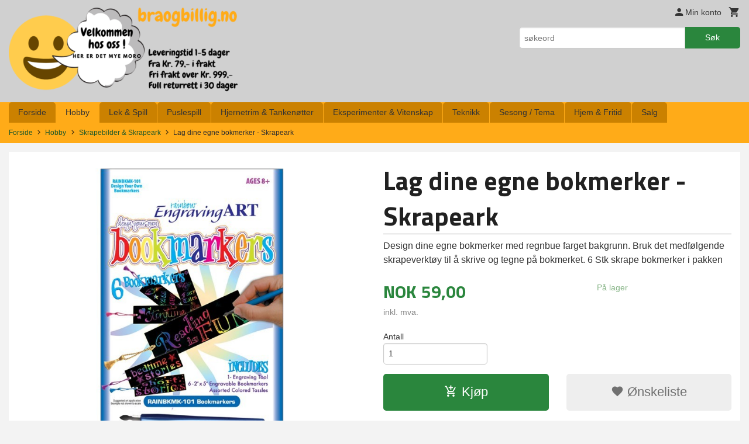

--- FILE ---
content_type: text/html
request_url: https://braogbillig.no/produkt/hobby/skrapebilder-skrapeark/lag-dine-egne-bokmerker-skrapeark
body_size: 21882
content:
<!DOCTYPE html>

<!--[if IE 7]>    <html class="lt-ie10 lt-ie9 lt-ie8 ie7 no-js flyout_menu" lang="no"> <![endif]-->
<!--[if IE 8]>    <html class="lt-ie10 lt-ie9 ie8 no-js flyout_menu" lang="no"> <![endif]-->
<!--[if IE 9]>    <html class="lt-ie10 ie9 no-js flyout_menu" lang="no"> <![endif]-->
<!--[if (gt IE 9)|!(IE)]><!--> <html class="no-js flyout_menu" lang="no"> <!--<![endif]-->

<head prefix="og: http://ogp.me/ns# fb: http://ogp.me/ns/fb# product: http://ogp.me/ns/product#">
    <meta http-equiv="Content-Type" content="text/html; charset=UTF-8">
    <meta http-equiv="X-UA-Compatible" content="IE=edge">
    
                    <title>Lag dine egne bokmerker - Skrapeark | BRAOGBILLIG.NO - Korssting pakker, painting by numbers, diamond painting, tankenøtter og hjernetrim spill</title>
        

    <meta name="description" content="Design dine egne bokmerker med regnbue farget bakgrunn. Bruk det medfølgende skrapeverktøy til å skrive og tegne på bokmerket.  6 Stk skrape bokmerker i pakken">

    <meta name="keywords" content="">

<meta name="csrf-token" content="371FgeIRLOJhN9RKRM3QkOtWCuvKAjhicthWnMT1">    <link rel="shortcut icon" href="/favicon.ico">
    <meta property="og:title" content="Lag dine egne bokmerker - Skrapeark">
<meta property="og:type" content="product">

<meta property="og:image" content="https://braogbillig.no/assets/img/630/630/bilder_nettbutikk/70e371ae1e6318aa184b79df4ba713fb-image.jpeg">

    <meta property="og:image:width" content="600">
    <meta property="og:image:height" content="600">

<meta property="og:description" content="Design dine egne bokmerker med regnbue farget bakgrunn. Bruk det medfølgende skrapeverktøy til å skrive og tegne på bokmerket.  6 Stk skrape bokmerker i pakken">


<meta property="product:price:amount" content="59.00"> 
<meta property="product:price:currency" content="NOK">

    <meta property="product:category" content="Skrapebilder & Skrapeark">
    <meta property="product-category-link" content="https://braogbillig.no/butikk/hobby/skrapebilder-skrapeark">

<meta property="product:availability" content="instock">



<meta property="og:url" content="https://braogbillig.no/produkt/hobby/skrapebilder-skrapeark/lag-dine-egne-bokmerker-skrapeark">
<meta property="og:site_name" content="BRAOGBILLIG.NO - Korssting pakker, painting by numbers, diamond painting, tankenøtter og hjernetrim spill">
<meta property="og:locale" content="nb_NO"><!-- Pioneer scripts & style -->
<meta name="viewport" content="width=device-width, initial-scale=1.0, minimum-scale=1">
<!-- Android Lollipop theme support: http://updates.html5rocks.com/2014/11/Support-for-theme-color-in-Chrome-39-for-Android -->
<meta name="theme-color" content="#2a863d">

<link href="/assets/themes/essence/css/essence.compiled.css?ver=1581254971" rel="preload" as="style">
<link href="/assets/themes/essence/css/essence.compiled.css?ver=1581254971" rel="stylesheet" type="text/css">


<script type="text/javascript" src="/assets/js/modernizr.min-dev.js"></script>
<script>
    window.FEATURES = (function() {
        var list = {"16":1,"24ai":1,"24chat":1,"24nb":1,"api":1,"barcode_order":1,"batch_process":1,"blog":1,"boxpacker":1,"criteo":1,"customer_stock_notification":1,"dhl":1,"discount":1,"discount_marketing_link":1,"dropshipping":1,"facebook_dpa":1,"facebook_product_catalog":1,"fiken":1,"frontendfaq":1,"giftcard":1,"google_analytics_4":1,"google_shopping":1,"klarna_b2b":1,"localization":1,"logistra_return_label":1,"mailmojo":1,"mega_menu":1,"modal_cart":1,"modal_cart_free_shipping_reminder":1,"modal_cart_products":1,"newsletter":1,"om2_multihandling":1,"pickuppoints":1,"pickuppoints_custom":1,"popup_module":1,"printnode":1,"product_bundles":1,"product_image_slider":1,"product_management_2":1,"product_management_2_customize_layout":1,"product_sorting":1,"reseller":1,"slider":1,"snapchat":1,"stock_reminders":1,"text":1,"thumb_attribute_connection":1,"tripletex":1,"two":1,"two_search_api":1,"update_price_on_attribute_change":1,"users":1,"vipps_express":1,"webshop":1};

        return {
            get: function(name) { return name in list; }
        };
    })();

    if (window.FEATURES.get('facebook_dpa')) {
                facebook_dpa_id = "1313978008636574";
            }

</script>

   

<script async src="https://client.24nettbutikk.chat/embed.js" data-chat-id=""></script><script>function chat(){(window.lvchtarr=window.lvchtarr||[]).push(arguments)}</script><script>chat('placement', 'bottom-right');</script><!-- Global site tag (gtag.js) - Google Analytics -->
<script type="text/plain" data-category="analytics" async src="https://www.googletagmanager.com/gtag/js?id=G-82S7M9N0KV"></script>
<script type="text/plain" data-category="analytics">
  window.dataLayer = window.dataLayer || [];
  function gtag(){dataLayer.push(arguments);}
  gtag('js', new Date());

      gtag('config', 'G-DGFE8TGHQ2');
    gtag('config', 'G-82S7M9N0KV', {
      theme: 'essence',
      activeCheckout: 'checkout'
  });
</script>

<script>
    class Item {
        product = {};

        constructor(product) {
            this.product = product;
        }

        #setItemVariant() {
            this.product.item_variant = Array.from(document.querySelectorAll('div.product__attribute'))
                ?.reduce((previousValue, currentValue, currentIndex, array) => {
                    let selectOptions = Array.from(currentValue.children[1].children[0].children);

                    if (!selectOptions.some(option => option.tagName === 'OPTGROUP')) {
                        let attribute = currentValue.children[0].children[0].innerHTML;
                        let value = selectOptions.find(attributeValue => attributeValue.selected).innerHTML;

                        return previousValue += `${attribute}: ${value}${array.length && currentIndex !== array.length - 1 ? ', ' : ''}`;
                    }
                }, '');
        }

        #attachEventListeners() {
            document.querySelectorAll('select.js-attribute').forEach(selector => selector.addEventListener('change', () => this.#setItemVariant()));

            const buyProductButton = document.querySelector('button.js-product__buy-button');

            if (buyProductButton) {
                buyProductButton.addEventListener('click', () => {
                    gtag('event', 'add_to_cart', {
                        currency: 'NOK',
                        value: this.product.value,
                        items: [{ ...this.product, quantity: parseInt(document.getElementById('buy_count').value) }]
                    });
                });
            }

            const buyBundleButton = document.querySelector('button.js-bundle__buy-button');

            if (buyBundleButton) {
                buyBundleButton.addEventListener('click', () => {
                    gtag('event', 'add_to_cart', {
                        currency: 'NOK',
                        value: this.product.value,
                        items: [this.product]
                    });
                });
            }

            const wishListButton = document.querySelector('.product__wishlist-button:not(.disabled)');

            if (wishListButton) {
                wishListButton.addEventListener('click', () => {
                    gtag('event', 'add_to_wishlist', {
                        currency: 'NOK',
                        value: this.product.value,
                        items: [{ ...this.product, quantity: parseInt(document.getElementById('buy_count').value) }],
                    });
                });
            }
        }

        async initialize() {
            await this.#setItemVariant();
            this.#attachEventListeners();

            gtag('event', 'view_item', {
                currency: 'NOK',
                value: this.product.value,
                items: [this.product]
            });
        }
    }
</script>
<!-- Google Analytics -->
<script type="text/plain" data-category="analytics">

    (function (i, s, o, g, r, a, m) {
        i['GoogleAnalyticsObject'] = r;
        i[r] = i[r] || function () {
            (i[r].q = i[r].q || []).push(arguments)
        }, i[r].l = 1 * new Date();
        a = s.createElement(o),
            m = s.getElementsByTagName(o)[0];
        a.async = 1;
        a.src = g;
        m.parentNode.insertBefore(a, m)
    })(window, document, 'script', '//www.google-analytics.com/analytics.js', 'ga');

        ga('create', 'UA-74988698-1', 'auto');
        
    ga('create', 'UA-24343184-8', 'auto', '24nb');

        ga('24nb.send', 'pageview');

    
        ga('send', 'pageview');

    
    
</script>
<div id="sincos-sc"></div>

<script>
    window.SERVER_DATA={"checkoutUrl":"checkout","cartFullHeight":1,"languageId":"1","currency":"NOK","usesFreeShippingReminder":false,"freeShippingCutoff":"900","useProductUpSell":true,"googleAnalytics4Enabled":true};
</script>
<script src="/js/slider-cart.js?v=92f548de5fc28f3f8f7079c8ad30e93f" type="text/javascript"></script>
<script type="text/javascript">
!function(){var a=document.createElement("script");a.type="text/javascript",a.async=!0,a.src="//config1.veinteractive.com/tags/8B931AE0/B419/4423/907E/3FE2DC65F00D/tag.js";var b=document.getElementsByTagName("head")[0];if(b)b.appendChild(a,b);else{var b=document.getElementsByTagName("script")[0];b.parentNode.insertBefore(a,b)}}();
</script>




<meta name="google-site-verification" content="lq5MPTRcNExH110jEgBuoDPcdk9KLvcpVCJv-Yei3C0" />
<!-- Facebook Domain Verification -->
<meta name="facebook-domain-verification" content="gdmzn84n70vrsft2riz0pj41o0yuc5" />
<!-- End of Facebook Domain Verification -->
<link rel="stylesheet" href="/css/cookie_consent.css">
<script defer src="/js/cookie_consent.js"></script>
<script>
    window.dataLayer = window.dataLayer || [];
    function gtag(){dataLayer.push(arguments);}

    // Set default consent to 'denied' as a placeholder
    // Determine actual values based on your own requirements
    gtag('consent', 'default', {
        'ad_storage': 'denied',
        'ad_user_data': 'denied',
        'ad_personalization': 'denied',
        'analytics_storage': 'denied',
        'url_passthrough': 'denied'
    });

</script>

<script>

    window.addEventListener('load', function(){

        CookieConsent.run({
            cookie: {
                name: 'cookie_consent_cookie',
                domain: window.location.hostname,
                path: '/',
                expiresAfterDays: 30,
                sameSite: 'Lax'
            },
            disablePageInteraction: false,
            guiOptions: {
                consentModal: {
                    layout: 'box inline',
                    position: 'bottom right',
                    equalWeightButtons: false,
                }
            },
            categories: {
                necessary: {
                    enabled: true,
                    readonly: true,
                },
                analytics: {},
                targeting: {}
            },
            language: {
                default: 'no',
                translations: {
                    no: {
                        consentModal: {
                            title: 'Vi bruker cookies!',
                            description: '<p>Vi benytter første- og tredjeparts cookies (informasjonskapsler).</p><br><br><p>Cookies bruker til: </p><br><ul style="padding-left:3px;"><li>Nødvendige funksjoner på nettsiden</li><li>Analyse og statistikk</li><li>Markedsføring som kan brukes for personlig tilpasning av annonser</li></ul><br><p>Velg “Godta alle” om du aksepterer vår bruk av cookie. Hvis du ønsker å endre på cookie-innstillingene, velg “La meg velge selv”.</p><br><p>Les mer om vår Cookie policy <a href="/side/cookies">her.</a></p>',
                            acceptAllBtn: 'Godta alle',
                            acceptNecessaryBtn: 'Godta kun nødvendige',
                            showPreferencesBtn: 'La meg velge selv',
                        },
                        preferencesModal: {
                            title: 'Innstillinger',
                            acceptAllBtn: 'Godta alle',
                            acceptNecessaryBtn: 'Godta kun nødvendige',
                            savePreferencesBtn: 'Lagre og godta innstillinger',
                            closeIconLabel: 'Lukk',
                            sections: [
                                {
                                    title: 'Bruk av cookies 📢',
                                    description: 'Vi bruker cookies for å sikre deg en optimal opplevelse i nettbutikken vår. Noen cookies er påkrevd for at nettbutikken skal fungere. Les mer om vår <a href="/side/sikkerhet_og_personvern" class="cc-link">personvernerklæring</a>.'
                                },
                                {
                                    title: 'Helt nødvendige cookies',
                                    description: 'Cookies som er helt nødvendig for at nettbutikken skal fungere. Man får ikke handlet i nettbutikken uten disse.',
                                },
                                {
                                    title: 'Cookies rundt analyse og oppsamling av statistikk',
                                    description: 'Cookie som lagrer anonym statistikk av besøkende i nettbutikken. Disse brukes av nettbutikkeier for å lære seg mer om hvem publikummet sitt er.',
                                    linkedCategory: 'analytics'
                                },
                                {
                                    title: 'Cookies rundt markedsføring og retargeting',
                                    description: 'Cookies som samler informasjon om din bruk av nettsiden slik at markedsføring kan tilpasses deg.',
                                    linkedCategory: 'targeting'
                                },
                                {
                                    title: 'Mer informasjon',
                                    description: 'Ved spørsmål om vår policy rundt cookies og dine valg, ta gjerne kontakt med oss på <a href="mailto:kundeservice@braogbillig.no">kundeservice@braogbillig.no</a>.'
                                }
                            ]
                        }
                    }
                }
            }
        });
    });
</script>

<script type="text/plain" data-category="targeting">
    window.dataLayer = window.dataLayer || [];
    function gtag(){ dataLayer.push(arguments); }
    gtag('consent', 'update', {
        'ad_storage': 'granted',
        'ad_user_data': 'granted',
        'ad_personalization': 'granted'
    });
</script>

<script type="text/plain" data-category="analytics">
    window.dataLayer = window.dataLayer || [];
    function gtag(){ dataLayer.push(arguments); }
    gtag('consent', 'update', {
        'analytics_storage': 'granted',
        'url_passthrough': 'granted'
    });
</script>

            <meta name="google-site-verification" content="phwCLJmQQ4dlWXSdV_vP_0cFkNcGT7W6bm_5qEjuOZU" /></head>

<body class="">

    <a href="#main-content" class="sr-only">Gå til innholdet</a>

<div id="outer-wrap">
    <div id="inner-wrap" class="content-wrapper">

                                        <header id="top" role="banner" class="header-row">
    <div id="logo-row" class="header-bg">
    <div class="row">
        <div class="small-5 medium-4 columns">
            <div id="logo" class="logo-wrapper">
    <a href="https://braogbillig.no/" class="neutral-link">

        
            <span class="vertical-pos-helper"></span><img src="/bilder_diverse/13c010603ecf5ce006f13ec6196792cc13c010603ecf5ce006f13ec6196792cc-image.png" alt="Hos braogbillig.no finner du et stort utvalg av korssting, puslespill, tankenøtter, paint by numbers, diamond painting og byggesett. Norsk nettbutikk" class="logo-img">

        
    </a>
</div>
        </div>
        <div class="small-7 medium-8 columns hide-for-print utilities">
            <div class="row">
                <div class="columns">
                    <ul class="nav--horizontal--right utils-nav" id="tools-nav">
                                                <li class="utils-nav__item">
                            <a href="/konto" class="neutral-link setting__button">
                                <i class="icon icon-person icon-large"></i><span>Min konto</span>
                            </a>
                        </li>
                        <li class="utils-nav__item">
                            <div class="cart-and-checkout right ">
    <a href="https://braogbillig.no/kasse" class="neutral-link cart-button cart-button--empty">
        <i class="icon-shopping-cart cart-button__icon icon-large"></i><span class="cart-button__text">Handlevogn</span>
        <span class="cart-button__quantity">0</span>
        <span class="cart-button__sum">0,00</span>
        <span class="cart-button__currency">NOK</span>
    </a>

    <a href="https://braogbillig.no/kasse" class="button show-for-medium-up checkout-button call-to-action-color-bg">Kasse <i class="icon-chevron-right cart-icon icon-large"></i></a>
</div>                        </li>
                    </ul>
                </div>
            </div>
            <div class="row show-for-large-up">
                <div class="columns">
                    <div class="header__search__wrapper">
                        <form action="https://braogbillig.no/search" accept-charset="UTF-8" method="get" class="js-product-search-form" autocomplete="off">    <div class="row collapse postfix-radius">
        <div class="small-9 columns product-search">
            
<input type="text" name="q" value="" id="search-box__input" tabindex="0" maxlength="80" class="inputfelt_sokproduktmarg" placeholder="søkeord"  />
    <input type="submit" class="search-box__submit button small primary-color-bg hidden"  value="Søk"/>


    <div class="js-product-search-results product-search-results is-hidden">
        <p class="js-product-search__no-hits product-search__no-hits is-hidden">Ingen treff</p>
        <div class="js-product-search__container product-search__container is-hidden"></div>
        <p class="js-product-search__extra-hits product-search__extra-hits is-hidden">
            <a href="#" class="themed-nav">&hellip;vis flere treff (<span class="js-product-search__num-extra-hits"></span>)</a>
        </p>
    </div>
        </div>
        <div class="small-3 columns">
            <button type="submit" tabindex="0" class="button postfix js-product-search-submit primary-color-bg">Søk</button>
        </div>
    </div>
</form>                    </div>
                </div>
            </div>
        </div>
    </div>
</div></header>

<nav id="nav-compact" class="navigation-bg main-nav nav-compact hide-for-large-up hide-for-print">
    <div class="row">
        <div class="columns">
            <ul class="main-nav__top-level">
                <li class="left main-nav__item level-0">
                    <a id="nav-open-btn" href="#nav"><i class="icon-menu icon-large"></i> Meny</a>
                </li>
                <li class="right main-nav__item level-0">
                        <form action="https://braogbillig.no/search" accept-charset="UTF-8" method="get" class="search-box__container" autocomplete="off">        
<input type="text" name="q" value="" id="search-box__input--small" tabindex="0" maxlength="80" class="inputfelt_sokproduktmarg search-box__input" placeholder="søkeord"  />
    <input type="submit" class="search-box__submit button small primary-color-bg hidden"  value="Søk"/>

    <label for="search-box__input--small" class="search-box__label"><span class="icon-search icon-large"></span></label>
        <input type="submit" id="search-submit">
    </form>                </li>
            </ul>
        </div>
    </div>
</nav><nav id="nav" class="navigation-bg main-nav nav-offcanvas js-arrow-key-nav hide-for-print" role="navigation">
    <div class="block row">
        <div class="columns"> 
            <h2 class="block-title nav-offcanvas__title">Produkter</h2>
                        <ul id="main-menu" class="sm main-nav__list level-0" data-mer="Mer">
<li class="main-nav__item level-0"><a class="main-nav__frontpage-link" href="https://braogbillig.no">Forside</a></li><li class="main-nav__item selected parent level-0"><a href="/butikk/hobby" >Hobby</a><ul class="main-nav__submenu active level-1" data-mer="Mer">
<li class="main-nav__item selected_sibl parent level-1"><a href="/butikk/hobby/korssting-broderi" >Korssting & Broderi</a><ul class="main-nav__submenu level-2" data-mer="Mer">
<li class="main-nav__item level-2"><a href="/butikk/hobby/korssting-broderi/blomster-natur" >Blomster & Natur</a></li><li class="main-nav__item level-2"><a href="/butikk/hobby/korssting-broderi/dyr" >Dyr</a></li><li class="main-nav__item level-2"><a href="/butikk/hobby/korssting-broderi/baby-barn" >Baby & Barn</a></li><li class="main-nav__item level-2"><a href="/butikk/hobby/korssting-broderi/mennesker" >Mennesker</a></li><li class="main-nav__item level-2"><a href="/butikk/hobby/korssting-broderi/abstrakte-motiver" >Abstrakte motiver</a></li><li class="main-nav__item level-2"><a href="/butikk/hobby/korssting-broderi/jul-1" >Jul</a></li><li class="main-nav__item level-2"><a href="/butikk/hobby/korssting-broderi/for-barn" >For barn</a></li><li class="main-nav__item level-2"><a href="/butikk/hobby/korssting-broderi/pategnede-korssting" >Påtegnede korssting</a></li><li class="main-nav__item level-2"><a href="/butikk/hobby/korssting-broderi/ovrige-1" >Øvrige</a></li><li class="main-nav__item level-2"><a href="/butikk/hobby/korssting-broderi/mini-korssting" >Mini korssting</a></li><li class="main-nav__item level-2"><a href="/butikk/hobby/korssting-broderi/korssting-puter" >Korssting puter</a></li><li class="main-nav__item level-2"><a href="/butikk/hobby/korssting-broderi/langsting" >Langsting</a></li><li class="main-nav__item level-2"><a href="/butikk/hobby/korssting-broderi/tilbehor" >Tilbehør</a></li></ul>
</li><li class="main-nav__item selected_sibl parent level-1"><a href="/butikk/hobby/mal-etter-nummer" >Mal etter nummer / Paint by numbers</a><ul class="main-nav__submenu level-2" data-mer="Mer">
<li class="main-nav__item level-2"><a href="/butikk/hobby/mal-etter-nummer/30x30-cm" >30x30 cm</a></li><li class="main-nav__item level-2"><a href="/butikk/hobby/mal-etter-nummer/dyr-2" >Dyr</a></li><li class="main-nav__item level-2"><a href="/butikk/hobby/mal-etter-nummer/mennesker-1" >Mennesker</a></li><li class="main-nav__item level-2"><a href="/butikk/hobby/mal-etter-nummer/blomster-natur-1" >Blomster, Natur & Hage</a></li><li class="main-nav__item level-2"><a href="/butikk/hobby/mal-etter-nummer/bater-vann" >Båter & Vann</a></li><li class="main-nav__item level-2"><a href="/butikk/hobby/mal-etter-nummer/abstrakte-motiver-1" >Abstrakte motiver</a></li><li class="main-nav__item level-2"><a href="/butikk/hobby/mal-etter-nummer/byer-landemerker" >Byer & Landemerker</a></li><li class="main-nav__item level-2"><a href="/butikk/hobby/mal-etter-nummer/diverse-1" >Diverse</a></li><li class="main-nav__item level-2"><a href="/butikk/hobby/mal-etter-nummer/jul-3" >Jul</a></li><li class="main-nav__item level-2"><a href="/butikk/hobby/mal-etter-nummer/billigkroken-1" >Billigkroken</a></li></ul>
</li><li class="main-nav__item selected_sibl parent level-1"><a href="/butikk/hobby/diamond-painting" >Diamond Painting</a><ul class="main-nav__submenu level-2" data-mer="Mer">
<li class="main-nav__item level-2"><a href="/butikk/hobby/diamond-painting/dyr-3" >Dyr</a></li><li class="main-nav__item level-2"><a href="/butikk/hobby/diamond-painting/mennesker-2" >Mennesker</a></li><li class="main-nav__item level-2"><a href="/butikk/hobby/diamond-painting/blomster-natur-hage" >Blomster, Natur & Hage</a></li><li class="main-nav__item level-2"><a href="/butikk/hobby/diamond-painting/street-art" >Street art</a></li><li class="main-nav__item level-2"><a href="/butikk/hobby/diamond-painting/diverse-2" >Diverse</a></li><li class="main-nav__item level-2"><a href="/butikk/hobby/diamond-painting/jul-4" >Jul</a></li><li class="main-nav__item level-2"><a href="/butikk/hobby/diamond-painting/glass-og-bordbrikker" >Glass og bordbrikker</a></li><li class="main-nav__item level-2"><a href="/butikk/hobby/diamond-painting/ab-diamond-painting" >AB diamond painting</a></li><li class="main-nav__item level-2"><a href="/butikk/hobby/diamond-painting/billigkroken" >Billigkroken</a></li><li class="main-nav__item level-2"><a href="/butikk/hobby/diamond-painting/50x50cm" >50x50cm</a></li><li class="main-nav__item level-2"><a href="/butikk/hobby/diamond-painting/40x50cm" >40x50cm</a></li><li class="main-nav__item level-2"><a href="/butikk/hobby/diamond-painting/40x40cm" >40x40cm</a></li><li class="main-nav__item level-2"><a href="/butikk/hobby/diamond-painting/30x40cm" >30x40cm</a></li><li class="main-nav__item level-2"><a href="/butikk/hobby/diamond-painting/30x30cm" >30x30cm</a></li><li class="main-nav__item level-2"><a href="/butikk/hobby/diamond-painting/20x30cm" >20x30cm</a></li><li class="main-nav__item level-2"><a href="/butikk/hobby/diamond-painting/andre-storrelser" >Andre størrelser</a></li><li class="main-nav__item level-2"><a href="/butikk/hobby/diamond-painting/special-stein" >Spesial stein</a></li><li class="main-nav__item level-2"><a href="/butikk/hobby/diamond-painting/tilbehor-1" >Tilbehør</a></li></ul>
</li><li class="main-nav__item selected_sibl level-1"><a href="/butikk/hobby/nalefilting" >Nålefilting og Punch needle sett</a></li><li class="main-nav__item current selected_sibl parent level-1"><a href="/butikk/hobby/skrapebilder-skrapeark" >Skrapebilder & Skrapeark</a><ul class="main-nav__submenu active level-2" data-mer="Mer">
<li class="main-nav__item selected_child level-2"><a href="/butikk/hobby/skrapebilder-skrapeark/skrapebilder-solvfolie" >Skrapebilder - Sølvfolie</a></li><li class="main-nav__item selected_child level-2"><a href="/butikk/hobby/skrapebilder-skrapeark/skrapebilder-gullfolie" >Skrapebilder - Gullfolie</a></li><li class="main-nav__item selected_child level-2"><a href="/butikk/hobby/skrapebilder-skrapeark/skrapebilder-regnbuefolie" >Skrapebilder - Regnbuefolie</a></li><li class="main-nav__item selected_child level-2"><a href="/butikk/hobby/skrapebilder-skrapeark/skrapebilder-kobberfolie" >Skrapebilder - Kobberfolie</a></li><li class="main-nav__item selected_child level-2"><a href="/butikk/hobby/skrapebilder-skrapeark/skrapebilder-holografisk" >Skrapebilder - Holografisk</a></li><li class="main-nav__item selected_child level-2"><a href="/butikk/hobby/skrapebilder-skrapeark/skrapebilder-selvlysende" >Skrapebilder - Selvlysende</a></li><li class="main-nav__item selected_child level-2"><a href="/butikk/hobby/skrapebilder-skrapeark/skrapebilder-okonomi-pakker" >Skrapebilder - Økonomi pakker</a></li><li class="main-nav__item selected_child level-2"><a href="/butikk/hobby/skrapebilder-skrapeark/skrapebilder-sma-prosjekter" >Skrapebilder - Små prosjekter</a></li><li class="main-nav__item selected_child level-2"><a href="/butikk/hobby/skrapebilder-skrapeark/skrapebilder-annet" >Skrapebilder - Annet</a></li></ul>
</li><li class="main-nav__item selected_sibl parent level-1"><a href="/butikk/hobby/scrapbooking-kort" >Scrapbooking & Kort</a><ul class="main-nav__submenu level-2" data-mer="Mer">
<li class="main-nav__item level-2"><a href="/butikk/hobby/scrapbooking-kort/klippeark-monsterpapir" >Klippeark & Mønsterpapir</a></li><li class="main-nav__item level-2"><a href="/butikk/hobby/scrapbooking-kort/papirblokker-papirpakker" >Papirblokker & Papirpakker</a></li><li class="main-nav__item level-2"><a href="/butikk/hobby/scrapbooking-kort/klistremerker-tape" >Klistremerker & Tape</a></li><li class="main-nav__item level-2"><a href="/butikk/hobby/scrapbooking-kort/stempler-tilbehor" >Stempler & Tilbehør</a></li><li class="main-nav__item level-2"><a href="/butikk/hobby/scrapbooking-kort/glansbilder-dekor" >Glansbilder & Dekor</a></li><li class="main-nav__item level-2"><a href="/butikk/hobby/scrapbooking-kort/gaveesker" >Gaveesker</a></li></ul>
</li><li class="main-nav__item selected_sibl level-1"><a href="/butikk/hobby/ryeputer-matter" >Ryeputer & Matter</a></li><li class="main-nav__item selected_sibl level-1"><a href="/butikk/hobby/fargelegging-mandala" >Fargelegging & Mandala</a></li><li class="main-nav__item selected_sibl level-1"><a href="/butikk/hobby/sy-strikke" >Sy, Hekle og Strikke</a></li><li class="main-nav__item selected_sibl level-1"><a href="/butikk/hobby/mal-tegn" >Tegn & Mal</a></li><li class="main-nav__item selected_sibl level-1"><a href="/butikk/hobby/ovrige" >Hobbypakker & Øvrige produkter</a></li></ul>
</li><li class="main-nav__item parent level-0"><a href="/butikk/lek-spill" >Lek & Spill</a><ul class="main-nav__submenu level-1" data-mer="Mer">
<li class="main-nav__item level-1"><a href="/butikk/lek-spill/lek" >Lek</a></li><li class="main-nav__item parent level-1"><a href="/butikk/lek-spill/spill" >Spill</a><ul class="main-nav__submenu level-2" data-mer="Mer">
<li class="main-nav__item level-2"><a href="/butikk/lek-spill/spill/brettspill-bordspill" >Brettspill & Bordspill</a></li><li class="main-nav__item level-2"><a href="/butikk/lek-spill/spill/elektroniske-spill" >Elektroniske spill</a></li><li class="main-nav__item level-2"><a href="/butikk/lek-spill/spill/kortspill" >Kortspill</a></li></ul>
</li><li class="main-nav__item level-1"><a href="/butikk/lek-spill/byggeklosser" >Byggeklosser</a></li><li class="main-nav__item level-1"><a href="/butikk/lek-spill/aktivitetsboker" >Aktivitetsbøker</a></li></ul>
</li><li class="main-nav__item parent level-0"><a href="/butikk/puslespill" >Puslespill</a><ul class="main-nav__submenu level-1" data-mer="Mer">
<li class="main-nav__item parent level-1"><a href="/butikk/puslespill/puslespill-til-voksne" >Puslespill til voksne</a><ul class="main-nav__submenu level-2" data-mer="Mer">
<li class="main-nav__item level-2"><a href="/butikk/puslespill/puslespill-til-voksne/puslespill-500-biter" >Puslespill -  500 biter</a></li><li class="main-nav__item level-2"><a href="/butikk/puslespill/puslespill-til-voksne/puslespill-3x500-biter" >Puslespill - 3x500 biter</a></li><li class="main-nav__item level-2"><a href="/butikk/puslespill/puslespill-til-voksne/puslespill-1000-biter" >Puslespill - 1000 biter</a></li><li class="main-nav__item level-2"><a href="/butikk/puslespill/puslespill-til-voksne/puslespill-1500-biter" >Puslespill - 1500 biter</a></li><li class="main-nav__item level-2"><a href="/butikk/puslespill/puslespill-til-voksne/puslespill-2000-biter" >Puslespill - 2000 biter</a></li><li class="main-nav__item level-2"><a href="/butikk/puslespill/puslespill-til-voksne/puslespill-3000-biter" >Puslespill - 3000 biter</a></li><li class="main-nav__item level-2"><a href="/butikk/puslespill/puslespill-til-voksne/puslespill-5000-biter" >Puslespill - 5000 + biter</a></li><li class="main-nav__item level-2"><a href="/butikk/puslespill/puslespill-til-voksne/puslespill-escape-room" >Puslespill - Escape room</a></li><li class="main-nav__item level-2"><a href="/butikk/puslespill/puslespill-til-voksne/puslespill-verdens-minste" >Puslespill - Verdens minste</a></li></ul>
</li><li class="main-nav__item level-1"><a href="/butikk/puslespill/figur-puslespill" >Figur puslespill</a></li><li class="main-nav__item level-1"><a href="/butikk/puslespill/puslespill-til-barn" >Puslespill til barn</a></li><li class="main-nav__item level-1"><a href="/butikk/puslespill/3d-puslespill" >3D puslespill</a></li><li class="main-nav__item level-1"><a href="/butikk/puslespill/3d-metall-puslespill" >3D metall puslespill</a></li><li class="main-nav__item level-1"><a href="/butikk/puslespill/puslespill-tilbehor" >Puslespill tilbehør</a></li></ul>
</li><li class="main-nav__item parent level-0"><a href="/butikk/hjernetrim-tankenotter" >Hjernetrim & Tankenøtter</a><ul class="main-nav__submenu level-1" data-mer="Mer">
<li class="main-nav__item level-1"><a href="/butikk/hjernetrim-tankenotter/tankenotter-i-metall" >Tankenøtter i metall</a></li><li class="main-nav__item level-1"><a href="/butikk/hjernetrim-tankenotter/tankenotter-i-tre" >Tankenøtter i tre</a></li><li class="main-nav__item level-1"><a href="/butikk/hjernetrim-tankenotter/tanknotter-m-snor" >Tankenøtter m/ snor</a></li><li class="main-nav__item level-1"><a href="/butikk/hjernetrim-tankenotter/logikk-ferdighetsspill" >Logikk & Ferdighetsspill</a></li><li class="main-nav__item level-1"><a href="/butikk/hjernetrim-tankenotter/kuber" >IQ kuber</a></li><li class="main-nav__item level-1"><a href="/butikk/hjernetrim-tankenotter/iq-flasker" >IQ flasker</a></li><li class="main-nav__item level-1"><a href="/butikk/hjernetrim-tankenotter/pakker-med-flere-tankenotter" >Pakker med flere tankenøtter</a></li></ul>
</li><li class="main-nav__item parent level-0"><a href="/butikk/eksperimenter-vitenskap" >Eksperimenter & Vitenskap</a><ul class="main-nav__submenu level-1" data-mer="Mer">
<li class="main-nav__item level-1"><a href="/butikk/eksperimenter-vitenskap/bygg-konstruksjonssett" >Bygg & Konstruksjonssett</a></li><li class="main-nav__item level-1"><a href="/butikk/eksperimenter-vitenskap/eksperimenter" >Vitenskapelige eksperimenter</a></li></ul>
</li><li class="main-nav__item level-0"><a href="/butikk/teknikk" >Teknikk</a></li><li class="main-nav__item parent level-0"><a href="/butikk/sesong" >Sesong / Tema</a><ul class="main-nav__submenu level-1" data-mer="Mer">
<li class="main-nav__item parent level-1"><a href="/butikk/sesong/jul" >Jul</a><ul class="main-nav__submenu level-2" data-mer="Mer">
<li class="main-nav__item level-2"><a href="/butikk/sesong/jul/bake" >Bake</a></li><li class="main-nav__item level-2"><a href="/butikk/sesong/jul/hjem" >Hjem</a></li><li class="main-nav__item level-2"><a href="/butikk/sesong/jul/hobby-spill" >Hobby & Puslespill</a></li></ul>
</li><li class="main-nav__item level-1"><a href="/butikk/sesong/paske" >Påske</a></li><li class="main-nav__item level-1"><a href="/butikk/sesong/halloween" >Halloween</a></li><li class="main-nav__item level-1"><a href="/butikk/sesong/merkedager" >Merkedager</a></li></ul>
</li><li class="main-nav__item parent level-0"><a href="/butikk/hjem-fritid" >Hjem & Fritid</a><ul class="main-nav__submenu level-1" data-mer="Mer">
<li class="main-nav__item parent level-1"><a href="/butikk/hjem-fritid/kake-bake" >Kake & Bake</a><ul class="main-nav__submenu level-2" data-mer="Mer">
<li class="main-nav__item level-2"><a href="/butikk/hjem-fritid/kake-bake/utstikkere-plungere" >Utstikkere</a></li><li class="main-nav__item level-2"><a href="/butikk/hjem-fritid/kake-bake/kakeformer" >Kakeformer & Silikonformer</a></li><li class="main-nav__item level-2"><a href="/butikk/hjem-fritid/kake-bake/monstermatter-pregere" >Mønstermatter & Pregere</a></li><li class="main-nav__item level-2"><a href="/butikk/hjem-fritid/kake-bake/sjokoladeformer" >Sjokoladeformer</a></li><li class="main-nav__item level-2"><a href="/butikk/hjem-fritid/kake-bake/isbiter" >Isbiter</a></li><li class="main-nav__item level-2"><a href="/butikk/hjem-fritid/kake-bake/verktoy" >Verktøy & Tilbehør</a></li></ul>
</li><li class="main-nav__item level-1"><a href="/butikk/hjem-fritid/lamper-lys" >Lamper & Lys</a></li><li class="main-nav__item level-1"><a href="/butikk/hjem-fritid/nyttige-artige-gaver" >Nyttige & Artige Gaver</a></li><li class="main-nav__item level-1"><a href="/butikk/hjem-fritid/pa-kjokkenet" >På kjøkkenet</a></li><li class="main-nav__item level-1"><a href="/butikk/hjem-fritid/bil-bat-camping" >Bil, båt & camping</a></li><li class="main-nav__item level-1"><a href="/butikk/hjem-fritid/sport-fritid" >Sport & Fritid</a></li><li class="main-nav__item level-1"><a href="/butikk/hjem-fritid/verktoy-tilbehor" >Verktøy & Tilbehør</a></li></ul>
</li><li class="main-nav__item level-0"><a href="/butikk/salg" >Salg</a></li></ul>
        </div>
    </div>

            <a class="main-nav__close-btn exit-off-canvas" id="nav-close-btn" href="#top">Lukk <i class="icon-chevron-right icon-large"></i></a>
    </nav>
    <div class="breadcrumbs-bg">
        <div class="row">
            <div class="columns">
                <ul class="breadcrumbs" itemscope itemtype="http://schema.org/BreadcrumbList"><li class="breadcrumbs__item breadcrumbs__home"><a href="https://braogbillig.no/">Forside</a></li><li class="breadcrumbs__item" itemprop="itemListElement" itemscope itemtype="http://schema.org/ListItem"><a itemtype="http://schema.org/Thing" itemprop="item" href="https://braogbillig.no/butikk/hobby"><span itemprop="name">Hobby</span></a> <meta itemprop="position" content="1" /></li><li class="breadcrumbs__item" itemprop="itemListElement" itemscope itemtype="http://schema.org/ListItem"><a itemtype="http://schema.org/Thing" itemprop="item" href="https://braogbillig.no/butikk/hobby/skrapebilder-skrapeark"><span itemprop="name">Skrapebilder & Skrapeark</span></a> <meta itemprop="position" content="2" /></li><li class="breadcrumbs__item current" itemprop="itemListElement" itemscope itemtype="http://schema.org/ListItem"><span><span itemprop="name">Lag dine egne bokmerker - Skrapeark</span></span><meta itemtype="http://schema.org/Thing" content="https://braogbillig.no/produkt/hobby/skrapebilder-skrapeark/lag-dine-egne-bokmerker-skrapeark" itemprop="item"><meta itemprop="position" content="3" /></li><meta itemprop="numberOfItems" content="3"><meta itemprop="itemListOrder" content="Ascending"></ul>
            </div>
        </div>
    </div>
                <div id="main" class="main-content">
    <div class="row">
        <div class="columns">
            <div id="main-content" itemscope itemtype="http://schema.org/Product" class="body-bg" tabindex="-1">
                    <article class="content-bg product">

    <div class="row">

        <form action="https://braogbillig.no/handlevogn/leggtil" method="post" accept-charset="utf-8" class="product__form"><input type="hidden" name="_token" value="371FgeIRLOJhN9RKRM3QkOtWCuvKAjhicthWnMT1">        
<input type="hidden" name="id" value="1549" />
        
<input type="hidden" name="path" value="produkt/hobby/skrapebilder-skrapeark/lag-dine-egne-bokmerker-skrapeark" />

            <div class="product__images  small-12 medium-6 large-6 small-centered medium-uncentered columns">
                <div class="product__main-images">
    <ul class="js-fancybox-gallery ">
                    <li>
                <a class="fancybox product__main-images__link readon-icon__wrapper bx-slide"
                data-fancybox-group="prod_gallery"
                href="/assets/img/1024/1024/bilder_nettbutikk/70e371ae1e6318aa184b79df4ba713fb-image.jpeg"
                target="_blank"
                title="Skrapebilde bokmerker"
                tabindex="0">
                    <img src="/assets/img/640/640/bilder_nettbutikk/70e371ae1e6318aa184b79df4ba713fb-image.jpeg" alt="Skrapebilde bokmerker" title="Skrapebilde bokmerker">
                    <div class="readon-icon__container">
                        <span class="vertical-pos-helper"></span><i class="icon-search readon-icon"></i>
                    </div>
                </a>
            </li>
            </ul>
</div>

            </div>

            <div class="product__info small-12 medium-6 large-6 small-centered medium-uncentered columns">

                <h1 itemprop="name" class="product__title">Lag dine egne bokmerker - Skrapeark</h1>

                                
                <p class="product__ingress" itemprop="description">Design dine egne bokmerker med regnbue farget bakgrunn. Bruk det medfølgende skrapeverktøy til å skrive og tegne på bokmerket.  6 Stk skrape bokmerker i pakken</p>

                <meta itemprop="brand" content="Royal & Langnickel">
                                    <meta itemprop="image" content="https://braogbillig.no/assets/img/630/630/bilder_nettbutikk/70e371ae1e6318aa184b79df4ba713fb-image.jpeg">
                                <meta itemprop="sku" content="RAINBKMK-101">
                <meta itemprop="gtin14" content="">
                
                <div class="row">
                                            <div class="small-12 large-7 columns">
                            <div class="offers" itemprop="offers" itemscope itemtype="http://schema.org/Offer">

    
        <span class="price "><span class="currency">NOK</span><span class="price__display">59,00</span></span>

        
        
        
        <span class="vat-info">inkl. mva.</span>

        <meta itemprop="price" content="59">
<meta itemprop="priceCurrency" content="NOK">
    
<span itemprop="priceSpecification" itemscope itemtype="http://www.schema.org/PriceSpecification">
    <meta itemprop="price" content="59">
    <meta itemprop="priceCurrency" content="NOK">
    <meta itemprop="valueAddedTaxIncluded" content="true">
</span>

<!--<meta itemprop="priceValidUntil" content="">-->
<meta itemprop="url" content="https://braogbillig.no/produkt/hobby/skrapebilder-skrapeark/lag-dine-egne-bokmerker-skrapeark">
            <link itemprop="availability" href="http://schema.org/InStock">

<meta id="stock-status-1549" data-stock="4" data-session-stock="4" content="4">
    
</div>                        </div>
                                        <div class="small-12 large-5 columns">
                        <div class="product__stockstatus">
            <span class="product__stockstatus__number">
            På lager        </span><br>
    
    </div>                    </div>
                </div>
                
                
                <div class="product__attributes">
                        
<input type="hidden" name="attributt[][0]" value="" />
                        <div class="product__quantity">
        <label for="buy_count" class="product__quantity__label">Antall</label>
        <input type="number" pattern="[0-9]*" inputmode="numeric" min="1" class="product__quantity__input" data-product-id="1549" name="antall" value="1" id="buy_count" placeholder="1">
    </div>
                </div>

                    <input name="ekstra_velg" type="hidden" value='0'>
    <input name="ekstra_tekst" type="hidden" value=''>

                
                <div class="row">
                    <div class="columns small-6">
	        <button type="submit" name="button" class="button large expand product__buy-button js-product__buy-button" data-product-id="1549">
            <i class="icon-add-shopping-cart"></i>Kjøp        </button>
	</div>

                                            <div class="columns small-6 left hide-for-print">
    <a href="#" class="button large expand secondary product__wishlist-button disabled" data-success="Produktet ble lagt i ønskelisten" data-disabled-msg="Du må registrere deg eller logge inn for å bruke ønskelisten">
        <i class="icon-favorite"></i> Ønskeliste    </a>
</div>                                    </div>
                                    <script>
    function vipps_express(element) {
        let form = element.parentNode.closest('form');
        let input = document.createElement("input");
        input.type = 'hidden';
        input.name = 'vipps_express';
        input.value = '1';
        form.appendChild(input);
        form.submit();
    }
</script>

<button aria-disabled="false" onclick="vipps_express(this); return false;" style="background: #ff5b24; border-color: #ff5b24; width: 100%;">
    <span aria-hidden="false" class="">
        <span style="vertical-align: -webkit-baseline-middle;">
            <!-- @todo: look into replacing this with a localizable text variant -->
            <svg style="margin-bottom:-3px;" version="1.1" xmlns="http://www.w3.org/2000/svg" xmlns:xlink="http://www.w3.org/1999/xlink" width="12rem" role="img" aria-labelledby="vipps-checkout-title vipps-checkout-desc" viewBox="46 17.04 160.39 16.53"><title id="vipps-checkout-title">Vipps hurtigkasse</title><desc id="vipps-checkout-desc">Kjøp nå med Vipps hurtigkasse</desc><g stroke="none" stroke-width="1" fill="none" fill-rule="evenodd"><g><g transform="translate(46.000000, 20.000000)" fill="#FFFFFF" fill-rule="nonzero"><g><path d="M7.01992007,0.246081462 L4.81405976,6.63104193 L2.59059712,0.246259266 L0,0.246259266 L3.84431465,9.71701726 L5.76620254,9.71701726 L9.61051719,0.246081462 L7.01992007,0.246081462 Z M18.3692968,2.95457778 C18.3692968,3.70953579 17.7675842,4.23477036 17.0654665,4.23477036 C16.3635283,4.23477036 15.7619954,3.70953579 15.7619954,2.95457778 C15.7619954,2.19944197 16.3635283,1.67438521 17.0654665,1.67438521 C17.7675842,1.67438521 18.3694764,2.19944197 18.3694764,2.95457778 L18.3692968,2.95457778 Z M15.3603747,8.19056542 C16.9817656,8.19056542 17.9010387,7.41907159 18.7703786,6.30317039 C19.2380979,5.69596794 19.8565147,5.5805728 20.2744804,5.90915557 C20.725675,6.25391854 20.7423793,6.87765681 20.2744804,7.48485926 C19.0211221,9.12635063 17.4164355,10.1110321 15.3603747,10.1110321 C13.1207466,10.1110321 11.1986791,8.89662718 9.81150715,6.81204694 C9.42730918,6.27027655 9.52735512,5.64653828 9.94514122,5.35102716 C10.3965155,5.03915803 11.0149323,5.17037777 11.4161937,5.76140001 C12.4189881,7.20570616 13.7062938,8.19056542 15.3605543,8.19056542 L15.3603747,8.19056542 Z M24.5374792,4.95701234 C24.5374792,6.89401483 25.6740873,7.91176792 26.9445091,7.91176792 C28.1477546,7.91176792 29.3847679,6.9596247 29.3847679,4.95701234 C29.3847679,2.98711601 28.1477546,2.03532839 26.9610338,2.03532839 C25.6740873,2.03532839 24.5374792,2.93804196 24.5374792,4.95701234 Z M24.5374792,0.262439478 L24.5374792,1.55952348 C25.1894842,0.672990125 26.2088032,0.000177804525 27.6963804,0.000177804525 C29.5685148,0.000177804525 31.75803,1.54280986 31.75803,4.84232842 C31.75803,8.28924693 29.6522157,9.96363214 27.4957497,9.96363214 C26.3426169,9.96363214 25.3231183,9.52018765 24.5374792,8.46954072 L24.5374792,13 L22.1809214,13 L22.1809214,0.262439478 L24.5374792,0.262439478 Z M35.853627,4.95701234 C35.853627,6.89401483 36.9900555,7.91176792 38.2604773,7.91176792 C39.4637228,7.91176792 40.7005565,6.9596247 40.7005565,4.95701234 C40.7005565,2.98711601 39.4637228,2.03532839 38.2770019,2.03532839 C36.9900555,2.03532839 35.8534474,2.93804196 35.8534474,4.95701234 L35.853627,4.95701234 Z M35.853627,0.262439478 L35.853627,1.55952348 C36.5054524,0.672990125 37.5247714,0.000177804525 39.0123486,0.000177804525 C40.8844829,0.000177804525 43.0739982,1.54280986 43.0739982,4.84232842 C43.0739982,8.28924693 40.9680042,9.96363214 38.8117179,9.96363214 C37.6585851,9.96363214 36.6390864,9.52018765 35.8534474,8.46954072 L35.8534474,13 L33.4968895,13 L33.4968895,0.262439478 L35.8534474,0.262439478 L35.853627,0.262439478 Z M48.0551006,0 C49.9942316,0 51.4148121,0.88617775 52,3.11869136 L49.8771221,3.44691851 C49.8437136,2.31430369 49.1250712,1.96989633 48.105393,1.96989633 C47.3030497,1.96989633 46.718221,2.31430369 46.718221,2.85607408 C46.718221,3.28280493 47.0188976,3.72607161 47.9216461,3.89018519 L49.5426777,4.1853407 C51.1304804,4.48120743 51.9831161,5.49860492 51.9831161,6.89401483 C51.9831161,8.94570123 50.0944571,9.96363214 48.3225483,9.96363214 C46.4505936,9.96363214 44.3781877,9.0113111 44.0441026,6.69700741 L46.1666212,6.36860246 C46.2837306,7.56700495 47.0359611,7.99373581 48.2392067,7.99373581 C49.1584798,7.99373581 49.7768966,7.66550866 49.7768966,7.09102224 C49.7768966,6.58214569 49.4927446,6.20448888 48.4897705,6.02401729 L47.0188976,5.76157781 C45.4646831,5.48242471 44.5121811,4.39888393 44.5121811,3.02018765 C44.5121811,0.88617775 46.4840021,0 48.0551006,0 Z" id="Shape"></path></g></g><path d="M108.090047,18.244 L110.186047,18.244 L110.186047,23.236 L116.154047,23.236 L116.154047,18.244 L118.250047,18.244 L118.250047,30.244 L116.154047,30.244 L116.154047,25.108 L110.186047,25.108 L110.186047,30.244 L108.090047,30.244 L108.090047,18.244 Z M128.854047,30.244 L126.854047,30.244 L126.854047,28.692 C126.134047,29.956 124.854047,30.484 123.702047,30.484 C122.166047,30.484 120.630047,29.588 120.630047,27.46 L120.630047,21.028 L122.630047,21.028 L122.630047,26.708 C122.630047,28.132 123.238047,28.676 124.470047,28.676 C125.814047,28.676 126.854047,27.956 126.854047,26.388 L126.854047,21.028 L128.854047,21.028 L128.854047,30.244 Z M135.538047,22.932 C134.242047,22.932 133.122047,23.652 133.122047,26.212 L133.122047,30.244 L131.122047,30.244 L131.122047,21.028 L133.122047,21.028 L133.122047,23.236 C133.874047,21.3 135.314047,20.772 136.226047,20.772 C136.466047,20.772 136.738047,20.804 136.930047,20.9 L136.738047,23.14 C136.386047,22.996 136.034047,22.932 135.538047,22.932 Z M138.878047,18.804 L140.878047,18.484 L140.878047,21.028 L143.182047,21.028 L143.182047,22.644 L140.878047,22.644 L140.878047,27.556 C140.878047,28.276 141.166047,28.644 141.982047,28.644 C142.350047,28.644 142.574047,28.596 142.942047,28.5 L143.262047,30.116 C142.782047,30.26 142.126047,30.404 141.566047,30.404 C139.726047,30.404 138.878047,29.348 138.878047,27.652 L138.878047,22.644 L137.166047,22.644 L137.166047,21.028 L138.878047,21.028 L138.878047,18.804 Z M144.890047,21.028 L146.890047,21.028 L146.890047,30.244 L144.890047,30.244 L144.890047,21.028 Z M145.882047,17.044 C146.554047,17.044 147.082047,17.588 147.082047,18.244 C147.082047,18.9 146.554047,19.444 145.882047,19.444 C145.210047,19.444 144.682047,18.9 144.682047,18.244 C144.682047,17.588 145.210047,17.044 145.882047,17.044 Z M152.582047,29.716 C150.694047,29.716 148.694047,28.244 148.694047,25.108 C148.694047,22.18 150.662047,20.772 152.742047,20.772 C153.958047,20.772 154.838047,21.38 155.542047,22.804 L155.542047,21.012 L157.542047,21.012 L157.542047,28.948 C157.542047,32.036 155.814047,33.572 152.870047,33.572 C151.206047,33.572 149.110047,32.788 148.646047,30.452 L150.582047,30.132 C150.758047,31.46 151.830047,31.78 152.950047,31.78 C154.726047,31.78 155.542047,30.98 155.542047,29.028 L155.542047,27.652 C155.046047,28.66 154.198047,29.716 152.582047,29.716 Z M153.094047,22.5 C151.846047,22.5 150.710047,23.412 150.710047,25.22 C150.710047,27.092 151.798047,27.972 153.094047,27.972 C154.438047,27.972 155.542047,27.092 155.542047,25.236 C155.542047,23.476 154.438047,22.5 153.094047,22.5 Z M159.842047,30.244 L159.842047,17.844 L161.842047,17.844 L161.842047,25.796 L165.890047,21.028 L168.066047,21.028 L164.674047,24.836 L168.370047,30.244 L166.290047,30.244 L163.538047,26.132 L161.842047,28.036 L161.842047,30.244 L159.842047,30.244 Z M172.926047,30.484 C171.022047,30.484 168.878047,28.916 168.878047,25.54 C168.878047,22.324 171.006047,20.772 172.942047,20.772 C174.382047,20.772 175.390047,21.38 176.046047,22.836 L176.046047,21.028 L178.046047,21.028 L178.046047,30.244 L176.046047,30.244 L176.046047,28.34 C175.582047,29.476 174.574047,30.484 172.926047,30.484 Z M173.486047,22.5 C172.222047,22.5 170.894047,23.476 170.894047,25.652 C170.894047,27.796 172.206047,28.74 173.470047,28.74 C174.830047,28.74 176.046047,27.844 176.046047,25.652 C176.046047,23.524 174.830047,22.5 173.486047,22.5 Z M180.154047,23.62 C180.154047,21.604 182.042047,20.772 183.546047,20.772 C185.402047,20.772 186.794047,21.588 187.322047,23.652 L185.546047,23.972 C185.482047,22.772 184.666047,22.372 183.562047,22.372 C182.650047,22.372 182.010047,22.788 182.010047,23.46 C182.010047,23.94 182.330047,24.388 183.258047,24.596 L185.082047,24.996 C186.714047,25.348 187.466047,26.212 187.466047,27.492 C187.466047,29.492 185.578047,30.484 183.802047,30.484 C182.010047,30.484 180.010047,29.604 179.706047,27.46 L181.482047,27.14 C181.610047,28.276 182.458047,28.884 183.754047,28.884 C184.858047,28.884 185.610047,28.452 185.610047,27.684 C185.610047,27.14 185.290047,26.804 184.138047,26.548 L182.458047,26.18 C180.890047,25.844 180.154047,24.9 180.154047,23.62 Z M188.966047,23.62 C188.966047,21.604 190.854047,20.772 192.358047,20.772 C194.214047,20.772 195.606047,21.588 196.134047,23.652 L194.358047,23.972 C194.294047,22.772 193.478047,22.372 192.374047,22.372 C191.462047,22.372 190.822047,22.788 190.822047,23.46 C190.822047,23.94 191.142047,24.388 192.070047,24.596 L193.894047,24.996 C195.526047,25.348 196.278047,26.212 196.278047,27.492 C196.278047,29.492 194.390047,30.484 192.614047,30.484 C190.822047,30.484 188.822047,29.604 188.518047,27.46 L190.294047,27.14 C190.422047,28.276 191.270047,28.884 192.566047,28.884 C193.670047,28.884 194.422047,28.452 194.422047,27.684 C194.422047,27.14 194.102047,26.804 192.950047,26.548 L191.270047,26.18 C189.702047,25.844 188.966047,24.9 188.966047,23.62 Z M202.018047,22.5 C200.690047,22.5 199.762047,23.22 199.490047,24.644 L204.498047,24.644 C204.338047,23.108 203.314047,22.5 202.018047,22.5 Z M206.386047,26.068 L199.426047,26.068 C199.570047,27.684 200.482047,28.756 202.146047,28.756 C203.650047,28.756 204.258047,28.116 204.466047,27.06 L206.322047,27.38 C205.970047,29.508 203.922047,30.484 202.226047,30.484 C199.506047,30.484 197.394047,28.644 197.394047,25.604 C197.394047,22.644 199.426047,20.772 202.098047,20.772 C204.594047,20.772 206.386047,22.692 206.386047,25.412 L206.386047,26.068 Z" id="Text" fill="#FFFFFF"></path></g></g></svg>
        </span>
    </span>
</button>                
                
                </form>                                                    
    <div class="social-buttons__headline-wrapper block__box__headline-wrapper">
        <h3 class="social-buttons__headline block__box__headline">Del dette</h3>
    </div>

    <ul class="social-buttons-list social-buttons-list--product">

                    <li class="social-button social-button--twitter">
                    <a href="https://twitter.com/intent/tweet?url=https%3A%2F%2Fbraogbillig.no%2Fprodukt%2Fhobby%2Fskrapebilder-skrapeark%2Flag-dine-egne-bokmerker-skrapeark&amp;text=Lag+dine+egne+bokmerker+-+Skrapeark+%7C+BRAOGBILLIG.NO+-+Korssting+pakker%2C+painting+by+numbers%2C+diamond+painting%2C+tanken%C3%B8tter+og+hjernetrim+spill" title="Del på Twitter" class="social-button__link" target="_blank">
                        <i class="icon-twitter"></i>
                    </a>
                </li>        
                    <li class="social-button social-button--facebook">
                    <a href="https://www.facebook.com/sharer/sharer.php?u=https%3A%2F%2Fbraogbillig.no%2Fprodukt%2Fhobby%2Fskrapebilder-skrapeark%2Flag-dine-egne-bokmerker-skrapeark" title="Del på Facebook" class="social-button__link" target="_blank">
                        <i class="icon-facebook"></i>
                    </a>
                </li>        
        
        
                    <li class="social-button social-button--mail">
                    <a href="mailto:?subject=Lag dine egne bokmerker - Skrapeark&amp;body=Lag dine egne bokmerker - Skrapeark%0A%0ADesign dine egne bokmerker med regnbue farget bakgrunn. Bruk det medf&oslash;lgende skrapeverkt&oslash;y til &aring; skrive og tegne p&aring; bokmerket.  6 Stk skrape bokmerker i pakken%0A%0ALes mer: https://braogbillig.no/produkt/hobby/skrapebilder-skrapeark/lag-dine-egne-bokmerker-skrapeark" title="Del på E-post" class="social-button__link" >
                        <i class="icon-mail"></i>
                    </a>
                </li>        
    </ul>
            </div>


        <div class="product__about small-12 large-6 small-centered medium-uncentered columns">
            <div id="product-tabs" class="js-tabs">
    
            <ul class="resp-tabs-list">
                            <li tabindex="0">Produktinfo</li>
                            <li tabindex="0">Produktanmeldelser (0)</li>
                    </ul> 

        <div class="resp-tabs-container">
                            <div>
                    <p>Nå kan du designe dine egne bokmerker i regnbuefarget folie. Tegn eller skriv det du måtte ønske med verktøyet som du finner i pakken.</p>
<p>Artig å lage og nyttig i bruk.</p>                                    </div>
                            <div>
                                        
<div class="comments-form js-arrow-key-nav">

        <div class="comments-form-wrapper">
            <form action="https://braogbillig.no/produkt/hobby/skrapebilder-skrapeark/lag-dine-egne-bokmerker-skrapeark#produkt_anmeldelser_form" method="post" name="produkt_anmeldelser" id="produkt_anmeldelser_form" class="js-review-form">

                <p>Skriv en produktanmeldelse og del dine erfaringer med dette produktet med andre kunder.</p>
                
                
<input type="hidden" name="pid" value="1549" />
                <input type='hidden' name='anonymous' value='1'>
                
<input type="hidden" name="egetnavn" value="0" />
                <label style="display: none">Email
                    <input type="text" name="email" value="">
                </label>

                <div class="row">
                    <div class="small-12 medium-8 large-12 columns">
                        <label for="nick" >Navn                            <input type="hidden" name="_token" value="371FgeIRLOJhN9RKRM3QkOtWCuvKAjhicthWnMT1">
                            <input type="text" value="" name="nick" id="nick" placeholder="" required>
                            <small class="error comments-form-error"></small>
                        </label>
                    </div>
                </div>

                <div class="row">
                    <div class="small-12 columns">
                        <label>Din vurdering?</label>

                        <div class="rating">
                                                            <label class="star star-1" for="star1"><span class="stars-label">1&nbsp;star</span></label>
                                <input class="star-checkbox star-checkbox-1" tabindex="0" type="radio" id="star1" name="poeng" value="1"  required>
                                                            <label class="star star-2" for="star2"><span class="stars-label">2&nbsp;star</span></label>
                                <input class="star-checkbox star-checkbox-2" tabindex="0" type="radio" id="star2" name="poeng" value="2"  required>
                                                            <label class="star star-3" for="star3"><span class="stars-label">3&nbsp;star</span></label>
                                <input class="star-checkbox star-checkbox-3" tabindex="0" type="radio" id="star3" name="poeng" value="3" checked required>
                                                            <label class="star star-4" for="star4"><span class="stars-label">4&nbsp;star</span></label>
                                <input class="star-checkbox star-checkbox-4" tabindex="0" type="radio" id="star4" name="poeng" value="4"  required>
                                                            <label class="star star-5" for="star5"><span class="stars-label">5&nbsp;star</span></label>
                                <input class="star-checkbox star-checkbox-5" tabindex="0" type="radio" id="star5" name="poeng" value="5"  required>
                                                            <label class="star star-6" for="star6"><span class="stars-label">6&nbsp;star</span></label>
                                <input class="star-checkbox star-checkbox-6" tabindex="0" type="radio" id="star6" name="poeng" value="6"  required>
                            
                            <div class="rating-checkbox-hider"></div>
                        </div>
                    </div>
                </div>

                <div class="row">
                    <div class="small-12 medium-8 large-12 columns">
                        <label for="tittel" >Oppgi en tittel for anmeldelsen din                            <input type="text" name="tittel" value="" id="tittel" required>
                        </label>
                        <small class="error comments-form-error"></small>
                    </div>
                </div>

                <div class="row">
                    <div class="small-12 medium-8 large-12 columns">
                        <label for="comment-text" >Skriv inn produktanmeldelsen i feltet under                            <textarea id="comment-text" name="tekst" rows="5"></textarea>
                        </label>
                        <small class="error comments-form-error"></small>
                    </div>
                </div>



                <input class="button" type="submit" name="submit" value="Registrer">

            </form>                
        </div>
        
                    <aside class="comments-guidelines">
                <p><strong>Retningslinjer for produktanmeldelser: </strong></p>
<p><span style="text-decoration: underline;">Hva skal en produktanmeldelse inneholde? </span></p>
<p>Din egen erfaring med fokus på det aktuelle produktet.</p>
<div><span style="text-decoration: underline;">Vennligst ikke inkluder: </span></div>
<ul>
<li>
<div>Erfaringer som ikke er produkt-spesifikke.</div>
</li>
<li>
<div>Referanser til konkurrenter</div>
</li>
<li>
<div>Støtende/ufin ordbruk.</div>
</li>
</ul>
<p><span style="text-decoration: underline;">Du må ha kjøpt varen for å skrive en anmeldelse.</span></p>
<p><strong>Alle anmeldelser som er i tråd med retningslinjene blir publisert. Positive som negative. Vi sorterer ikke ut dårlige anmeldelser.</strong></p>
<p><strong>Admin forbeholder seg retten til å akseptere, avslå eller fjerne enhver produktanmeldelse som ikke er i tråd med disse retningslinjene. </strong></p>
<p><strong>Admin forbeholder seg retten til å publisere anmeldelser i for eksempel annonsering. </strong></p>            </aside>
        
</div>                </div>
                    </div>
    
</div>        </div>

    </div>

    <meta itemprop="url" content="https://braogbillig.no/produkt/hobby/skrapebilder-skrapeark/lag-dine-egne-bokmerker-skrapeark">

</article>

    <aside class="row">
        <section class="product__related-products small-12 small-centered medium-uncentered columns no-split-menu">
            <h3>Vi anbefaler også</h3>
            
<div class="row">
    <div class="columns">

        <section class="productlist equal-height-columns">
                            <h2 class="is-hidden">Skrapebilder & Skrapeark</h2>
                        
            <article class=" productlist__product equal-height-column buy-directly" id="product-2193" data-product-id="2193" itemscope itemtype="http://schema.org/Product">

    <a class="productlist__product-wrap neutral-link equal-height-column-innerwrap content-bg" href="/produkt/hjem-fritid/nyttige-artige-gaver/bokmerke-note">

        <meta itemprop="url" content="https://braogbillig.no/produkt/hjem-fritid/nyttige-artige-gaver/bokmerke-note">
      
        <div class="equal-height-column__image">
                            <span class="vertical-pos-helper"></span><img loading="lazy" itemprop="image" src="/assets/img/450/450/bilder_nettbutikk/103a9b69189d33dc2656fdfb26eeaedb-image.jpeg" alt="Bokmerke Note">
                    </div>

        <div class="productlist__product__headline__wrapper">
            <span class="vertical-pos-helper"></span><h3 itemprop="name" class="productlist__product__headline">Bokmerke Note</h3>
        </div>

                           
        <div class="offers" itemprop="offers" itemscope itemtype="http://schema.org/Offer">

    
        <span class="price "><span class="currency">NOK</span><span class="price__display">49,00</span></span>

        
        
        
        <span class="vat-info">inkl. mva.</span>

        <meta itemprop="price" content="49">
<meta itemprop="priceCurrency" content="NOK">
    
<span itemprop="priceSpecification" itemscope itemtype="http://www.schema.org/PriceSpecification">
    <meta itemprop="price" content="49">
    <meta itemprop="priceCurrency" content="NOK">
    <meta itemprop="valueAddedTaxIncluded" content="true">
</span>

<!--<meta itemprop="priceValidUntil" content="">-->
<meta itemprop="url" content="https://braogbillig.no/produkt/hobby/skrapebilder-skrapeark/lag-dine-egne-bokmerker-skrapeark">
            <link itemprop="availability" href="http://schema.org/InStock">

<meta id="stock-status-2193" data-stock="8" data-session-stock="8" content="8">
    
</div>
        <div class="productlist__product__button-wrap button-buy">
            <span 
                class="button small primary-color-bg productlist__product__button js-product__buy-button"
                id="buy-button-2193"
                data-product-id="2193"
                data-strict-stock="">
                
                <i class="icon-add"></i>Kjøp            </span> 
        </div>

                    <p class="productlist__product__description hide" itemprop="description">Flott bokmerke i metall, leveres i liten eske 7 x 7 cm. Noten måler ca 8,5 x 3,5 cm</p>
            </a>

</article><article class=" productlist__product equal-height-column buy-directly" id="product-1550" data-product-id="1550" itemscope itemtype="http://schema.org/Product">

    <a class="productlist__product-wrap neutral-link equal-height-column-innerwrap content-bg" href="/produkt/hobby/skrapebilder-skrapeark/design-dine-egne-magneter-prinsesse-tema">

        <meta itemprop="url" content="https://braogbillig.no/produkt/hobby/skrapebilder-skrapeark/design-dine-egne-magneter-prinsesse-tema">
      
        <div class="equal-height-column__image">
                            <span class="vertical-pos-helper"></span><img loading="lazy" itemprop="image" src="/assets/img/450/450/bilder_nettbutikk/60750b88fef654ef336c5cab39ceea0e-image.jpeg" alt="Design dine egne magneter - Prinsesse tema">
                    </div>

        <div class="productlist__product__headline__wrapper">
            <span class="vertical-pos-helper"></span><h3 itemprop="name" class="productlist__product__headline">Design dine egne magneter - Prinsesse tema</h3>
        </div>

                           
        <div class="offers" itemprop="offers" itemscope itemtype="http://schema.org/Offer">

    
        <span class="price "><span class="currency">NOK</span><span class="price__display">59,00</span></span>

        
        
        
        <span class="vat-info">inkl. mva.</span>

        <meta itemprop="price" content="59">
<meta itemprop="priceCurrency" content="NOK">
    
<span itemprop="priceSpecification" itemscope itemtype="http://www.schema.org/PriceSpecification">
    <meta itemprop="price" content="59">
    <meta itemprop="priceCurrency" content="NOK">
    <meta itemprop="valueAddedTaxIncluded" content="true">
</span>

<!--<meta itemprop="priceValidUntil" content="">-->
<meta itemprop="url" content="https://braogbillig.no/produkt/hobby/skrapebilder-skrapeark/lag-dine-egne-bokmerker-skrapeark">
            <link itemprop="availability" href="http://schema.org/InStock">

<meta id="stock-status-1550" data-stock="1" data-session-stock="1" content="1">
    
</div>
        <div class="productlist__product__button-wrap button-buy">
            <span 
                class="button small primary-color-bg productlist__product__button js-product__buy-button"
                id="buy-button-1550"
                data-product-id="1550"
                data-strict-stock="">
                
                <i class="icon-add"></i>Kjøp            </span> 
        </div>

                    <p class="productlist__product__description hide" itemprop="description">Design dine egne magneter. Du får 6 skrapebilde magneter i pakken og 1 skrapeverktøy. Magnetene er med prinsesse tema og er på holografisk folie. </p>
            </a>

</article><article class=" productlist__product equal-height-column buy-directly" id="product-1548" data-product-id="1548" itemscope itemtype="http://schema.org/Product">

    <a class="productlist__product-wrap neutral-link equal-height-column-innerwrap content-bg" href="/produkt/hobby/skrapebilder-skrapeark/dorskilt-skrap-ditt-eget-design">

        <meta itemprop="url" content="https://braogbillig.no/produkt/hobby/skrapebilder-skrapeark/dorskilt-skrap-ditt-eget-design">
      
        <div class="equal-height-column__image">
                            <span class="vertical-pos-helper"></span><img loading="lazy" itemprop="image" src="/assets/img/450/450/bilder_nettbutikk/8359d303e8421c7cf7b046556933f187-image.jpeg" alt="Dørskilt - Skrap ditt eget design">
                    </div>

        <div class="productlist__product__headline__wrapper">
            <span class="vertical-pos-helper"></span><h3 itemprop="name" class="productlist__product__headline">Dørskilt - Skrap ditt eget design</h3>
        </div>

                           
        <div class="offers" itemprop="offers" itemscope itemtype="http://schema.org/Offer">

    
        <span class="price "><span class="currency">NOK</span><span class="price__display">59,00</span></span>

        
        
        
        <span class="vat-info">inkl. mva.</span>

        <meta itemprop="price" content="59">
<meta itemprop="priceCurrency" content="NOK">
    
<span itemprop="priceSpecification" itemscope itemtype="http://www.schema.org/PriceSpecification">
    <meta itemprop="price" content="59">
    <meta itemprop="priceCurrency" content="NOK">
    <meta itemprop="valueAddedTaxIncluded" content="true">
</span>

<!--<meta itemprop="priceValidUntil" content="">-->
<meta itemprop="url" content="https://braogbillig.no/produkt/hobby/skrapebilder-skrapeark/lag-dine-egne-bokmerker-skrapeark">
            <link itemprop="availability" href="http://schema.org/InStock">

<meta id="stock-status-1548" data-stock="6" data-session-stock="6" content="6">
    
</div>
        <div class="productlist__product__button-wrap button-buy">
            <span 
                class="button small primary-color-bg productlist__product__button js-product__buy-button"
                id="buy-button-1548"
                data-product-id="1548"
                data-strict-stock="">
                
                <i class="icon-add"></i>Kjøp            </span> 
        </div>

                    <p class="productlist__product__description hide" itemprop="description">Lag ditt eget dørskilt som du kan henge på dørgrepet. Skrap ditt eget design og tekst. Det medfølger 4 dørskilt og skrapeverktøy i pakken. Regnbue design folie.</p>
            </a>

</article><article class=" productlist__product equal-height-column buy-directly" id="product-1336" data-product-id="1336" itemscope itemtype="http://schema.org/Product">

    <a class="productlist__product-wrap neutral-link equal-height-column-innerwrap content-bg" href="/produkt/hobby/skrapebilder-skrapeark/magnet-skrapekunst-safari-design">

        <meta itemprop="url" content="https://braogbillig.no/produkt/hobby/skrapebilder-skrapeark/magnet-skrapekunst-safari-design">
      
        <div class="equal-height-column__image">
                            <span class="vertical-pos-helper"></span><img loading="lazy" itemprop="image" src="/assets/img/450/450/bilder_nettbutikk/e77b46ad3f1e09daf8fb6b642adad31b-image.jpeg" alt="Magnet skrapekunst - Safari design">
                    </div>

        <div class="productlist__product__headline__wrapper">
            <span class="vertical-pos-helper"></span><h3 itemprop="name" class="productlist__product__headline">Magnet skrapekunst - Safari design</h3>
        </div>

                           
        <div class="offers" itemprop="offers" itemscope itemtype="http://schema.org/Offer">

    
        <span class="price "><span class="currency">NOK</span><span class="price__display">59,00</span></span>

        
        
        
        <span class="vat-info">inkl. mva.</span>

        <meta itemprop="price" content="59">
<meta itemprop="priceCurrency" content="NOK">
    
<span itemprop="priceSpecification" itemscope itemtype="http://www.schema.org/PriceSpecification">
    <meta itemprop="price" content="59">
    <meta itemprop="priceCurrency" content="NOK">
    <meta itemprop="valueAddedTaxIncluded" content="true">
</span>

<!--<meta itemprop="priceValidUntil" content="">-->
<meta itemprop="url" content="https://braogbillig.no/produkt/hobby/skrapebilder-skrapeark/lag-dine-egne-bokmerker-skrapeark">
            <link itemprop="availability" href="http://schema.org/InStock">

<meta id="stock-status-1336" data-stock="3" data-session-stock="3" content="3">
    
</div>
        <div class="productlist__product__button-wrap button-buy">
            <span 
                class="button small primary-color-bg productlist__product__button js-product__buy-button"
                id="buy-button-1336"
                data-product-id="1336"
                data-strict-stock="">
                
                <i class="icon-add"></i>Kjøp            </span> 
        </div>

                    <p class="productlist__product__description hide" itemprop="description">Lag dine egne kule skrapebilder safari magneter. Det medfølger skrapeverktøy i pakken og magnet folie til at lage 6 flotte safari dyr. Fargelegg dyrene ved at skrape/gravere frem farger der du ønsker. Fra 8 år</p>
            </a>

</article><article class=" productlist__product equal-height-column buy-directly" id="product-1335" data-product-id="1335" itemscope itemtype="http://schema.org/Product">

    <a class="productlist__product-wrap neutral-link equal-height-column-innerwrap content-bg" href="/produkt/hobby/skrapebilder-skrapeark/klistremerke-skrapekunst-safari-design">

        <meta itemprop="url" content="https://braogbillig.no/produkt/hobby/skrapebilder-skrapeark/klistremerke-skrapekunst-safari-design">
      
        <div class="equal-height-column__image">
                            <span class="vertical-pos-helper"></span><img loading="lazy" itemprop="image" src="/assets/img/450/450/bilder_nettbutikk/0e2e76529b9e3486ec042000dbfa131e-image.jpeg" alt="Stickers skrapekunst - Safari design">
                    </div>

        <div class="productlist__product__headline__wrapper">
            <span class="vertical-pos-helper"></span><h3 itemprop="name" class="productlist__product__headline">Stickers skrapekunst - Safari design</h3>
        </div>

                           
        <div class="offers" itemprop="offers" itemscope itemtype="http://schema.org/Offer">

    
        <span class="price "><span class="currency">NOK</span><span class="price__display">59,00</span></span>

        
        
        
        <span class="vat-info">inkl. mva.</span>

        <meta itemprop="price" content="59">
<meta itemprop="priceCurrency" content="NOK">
    
<span itemprop="priceSpecification" itemscope itemtype="http://www.schema.org/PriceSpecification">
    <meta itemprop="price" content="59">
    <meta itemprop="priceCurrency" content="NOK">
    <meta itemprop="valueAddedTaxIncluded" content="true">
</span>

<!--<meta itemprop="priceValidUntil" content="">-->
<meta itemprop="url" content="https://braogbillig.no/produkt/hobby/skrapebilder-skrapeark/lag-dine-egne-bokmerker-skrapeark">
            <link itemprop="availability" href="http://schema.org/InStock">

<meta id="stock-status-1335" data-stock="5" data-session-stock="5" content="5">
    
</div>
        <div class="productlist__product__button-wrap button-buy">
            <span 
                class="button small primary-color-bg productlist__product__button js-product__buy-button"
                id="buy-button-1335"
                data-product-id="1335"
                data-strict-stock="">
                
                <i class="icon-add"></i>Kjøp            </span> 
        </div>

                    <p class="productlist__product__description hide" itemprop="description">Lag dine egne kule safari stickers. I pakken medfølger alt du trenger for å lage 12 flotte safari skrapebilde designs. Her skal du fargelegge ved å gravere/skrape. Det medfølger skrape verktøy i pakken. Fra 8 år</p>
            </a>

</article>
        </section>

        
    </div>
</div>        </section>
    </aside>
            </div>
        </div>
    </div>
</div>



<div id="about-menu-row" class="breadcrumbs-bg">
    <div class="row">
        <div class="columns about-menu">
            <ul class="nav--horizontal about-menu">
                    <li class="nav__item  ">
            <a href="/" class=" neutral-link">Forside</a>
        </li>
                    <li class="nav__item  ">
            <a href="/kunde" class=" neutral-link">Bli kunde</a>
        </li>
                    <li class="nav__item  ">
            <a href="/sider/om-oss" class=" neutral-link">Om oss</a>
        </li>
                    <li class="nav__item  ">
            <a href="/gavekort" class=" neutral-link">Gavekort</a>
        </li>
                    <li class="nav__item  login_btn">
            <a href="/kunde/logginn" class="login_btn neutral-link">Logg inn</a>
        </li>
                    <li class="nav__item  login_btn is-hidden">
            <a href="/kunde/loggut" class="login_btn is-hidden neutral-link">Logg ut</a>
        </li>
                    <li class="nav__item  ">
            <a href="/side/kontakt_oss" class=" neutral-link">Kontakt oss</a>
        </li>
    </ul>        </div>
    </div>
</div>
                
    <div id="footer" class="footer-bg">
        
        <div class="row hide-for-print">
            <div class="columns small-12 medium-6 large-3 footer-block">
                <div class="block" id="block-footer1">
            <div class="block__box bordered bordered--bottom bordered--hard block__box--account">
    <div class="block__box__headline-wrapper">
    	<h3 class="block__box__headline js-toggle-visibility" data-toggle="#js-box-6-contents">DIN KONTO</h3>
    </div>
    <div class="block__box__content" id="js-box-6-contents">
            <form action="https://braogbillig.no/kunde" method="post" accept-charset="utf-8"><input type="hidden" name="_token" value="371FgeIRLOJhN9RKRM3QkOtWCuvKAjhicthWnMT1">    
        <div class="row collapsed my-account__email-field">
            <div class="control-group required"><label for="epost">E-postadresse</label><input type="text" name="epost" value="" placeholder="ola.nordmann@eksempel.no" id="epost" class=""  /></div>        </div>

        <div class="row collapsed my-account__password-field">
            <div class="control-group required"><label for="passord">Ditt passord</label><input type="password" name="passord" value="" placeholder="ditt passord" id="passord" class=""  /></div>        </div>

        <div class="row collapsed">
            <div class="columns small-5">
                <input type="submit" name="submit" value="Logg inn" class="button small primary-color-bg" />            </div>
            <div class="columns small-7">
                <div class="block__login__forgotpassword text-right">
                    <a href="https://braogbillig.no/kunde/glemtpassord">Glemt passord?</a>                </div>
            </div>
        </div>     

    </form>    </div>
</div>    </div>            </div>
            <div class="columns small-12 medium-6 large-3 footer-block">
                <div class="block" id="block-footer2">
            <div class="block__box bordered bordered--bottom bordered--hard block__box--newsletter">
    <div class="block__box__headline-wrapper">
    	<h3 class="block__box__headline js-toggle-visibility" data-toggle="#js-box-5-contents">NYHETSBREV</h3>
    </div>
    <div class="block__box__content" id="js-box-5-contents">
        <form action="https://braogbillig.no/nyhetsbrev" method="post" accept-charset="utf-8"><input type="hidden" name="_token" value="371FgeIRLOJhN9RKRM3QkOtWCuvKAjhicthWnMT1">
    <label for="navn">Navn:</label>    <div><input type="text" name="navn" value="" id="navn" size="23"  /></div>
    <div style="display:none">
        <input type="text" name="email" id="email" value=""/>
    </div>

    <label for="epost_newsletter">E-postadresse:</label>    <div><input type="text" name="epost" value="" id="epost_newsletter" maxlength="80" size="23"  /></div>

    <div class="row collapse" style="margin-bottom: 10px;">
        <input style="margin-bottom: 0px;" type="checkbox" id="privacy-terms" name="privacy-terms" required>
        <label style="display:inline; font-size:0.75rem;" for="privacy-terms">Jeg godtar at dere sender meg nyhetsbrev, og er innforstått med vilkårene for bruk av personlig informasjon <a href='/side/sikkerhet_og_personvern' target='_blank'>(les mer)</a></label>
    </div>
    <div class="row collapse">
        <div class="columns small-6">
            <input type="submit" name="submit" value="Send" class="button small primary-color-bg" />        </div>
        <div class="columns small-6 text-right">
            <a href="https://braogbillig.no/nyhetsbrev" class="button small secondary">Les mer</a>        </div>
    </div>
</form>    </div>
</div>    </div>            </div>
            <div class="columns small-12 medium-6 large-3 footer-block">
                <div class="block" id="block-footer3">
            <div class="block__box bordered bordered--bottom bordered--hard block__box--manufacturers">
    <div class="block__box__headline-wrapper">
    	<h3 class="block__box__headline js-toggle-visibility" data-toggle="#js-box-13-contents">Produsenter</h3>
    </div>
    <div class="block__box__content" id="js-box-13-contents">
        
    <ul class="manufacturer-list">
                    <li><a href="/produsent/liste/4m">4M</a></li>
                    <li><a href="/produsent/liste/alga">Alga</a></li>
                    <li><a href="/produsent/liste/cobble-hill">Cobble Hill</a></li>
                    <li><a href="/produsent/liste/hanayama">Hanayama</a></li>
                    <li><a href="/produsent/liste/hasbro">Hasbro</a></li>
                    <li><a href="/produsent/liste/heye">Heye</a></li>
                    <li><a href="/produsent/liste/mouseloft">Mouseloft</a></li>
                    <li><a href="/produsent/liste/piatnik">Piatnik</a></li>
                    <li><a href="/produsent/liste/ravensburger">Ravensburger</a></li>
                    <li><a href="/produsent/liste/recent-toys">Recent toys</a></li>
                    <li><a href="/produsent/liste/robotime">Robotime</a></li>
                    <li><a href="/produsent/liste/royal-langnickel">Royal & Langnickel</a></li>
            </ul>

    </div>
</div>    </div>            </div>
            <div class="columns small-12 medium-6 large-3 footer-block">
                <div class="block" id="block-footer4">
            <div class="block__box bordered bordered--bottom bordered--hard block__box--logo_list">
    <div class="block__box__headline-wrapper">
    	<h3 class="block__box__headline js-toggle-visibility" data-toggle="#js-box-21-contents">PARTNERE</h3>
    </div>
    <div class="block__box__content" id="js-box-21-contents">
        <ul class="partner-logos block-image-grid">
            <li class="text-center">
                                        <a href="https://www.klarna.com/no/" target="_blank"><img src="https://braogbillig.no/bilder_diverse/16429350251549017806klarna_konto-min.png" alt="logoer"></a>
                    </li>
            <li class="text-center">
                                        <a href="https://www.vipps.no/" target="_blank"><img src="//assets2.24nettbutikk.no/logos/vipps_logo_rgb_trimmed.png" alt="logoer"></a>
                    </li>
            <li class="text-center">
                                        <a href="https://www.paypal.com/no/webapps/mpp/home" target="_blank"><img src="https://braogbillig.no/bilder_diverse/1642934943paypal_logo-min.png" alt="logoer"></a>
                    </li>
            <li class="text-center">
                                        <a href="http://www.bring.no/" target="_blank"><img src="https://braogbillig.no/bilder_diverse/1642934812posten_bring-min.png" alt="logoer"></a>
                    </li>
            <li class="text-center">
                                        <a href="https://www.visa.no/" target="_blank"><img src="https://braogbillig.no/bilder_diverse/16429347041549018011visa-min.png" alt="logoer"></a>
                    </li>
            <li class="text-center">
                                        <a href="http://www.mastercard.com/no/personal/nn/" target="_blank"><img src="https://braogbillig.no/bilder_diverse/1642934851mastercard-min.png" alt="logoer"></a>
                    </li>
            <li class="text-center">
                                        <a href="https://www.visa.no/" target="_blank"><img src="https://braogbillig.no/bilder_diverse/16429346121549018074verified_visa-min.png" alt="logoer"></a>
                    </li>
        </ul>    </div>
</div>    </div>            </div>
        </div>

    </div>
                <div id="end" class="end-bg">
    <div class="row hide-for-print">

        <div class="columns small-12">
                <ul class="social-buttons-list links__list">
        
                    <li class="social-button social-button--facebook links__list__item">
                <a href="https:///www.facebook.com/braogbillig" class="social-button__link" target="_blank"><i class="icon-facebook"></i></a>
            </li>
                    <li class="social-button social-button--instagram links__list__item">
                <a href="https://www.instagram.com/braogbillig.no/" class="social-button__link" target="_blank"><i class="icon-instagram"></i></a>
            </li>
        
    </ul>
        </div>

        <div class="columns small-12">
            <div class="footer__info-links">
                <ul class="footer__links text-center">
            <li><a href="/side/fraktbetingelser" target="_self">Frakt</a></li>
            <li><a href="/side/kjopsbetingelser" target="_self">Kjøpsbetingelser</a></li>
            <li><a href="/side/sikkerhet_og_personvern" target="_self">Sikkerhet og personvern</a></li>
            <li><a href="/nyhetsbrev" target="_self">Nyhetsbrev</a></li>
            <li><a href="/blog" target="_self">Blogg</a></li>
            <li><a href="/faq" target="_self">Ofte stilte spørsmål</a></li>
    </ul>            </div>
        </div>

        <div class="columns small-12">
            <div class="footer__company-info">
    BRAOGBILLIG.NO Kongsvingervegen 1525 2165 Hvam Tlf. <a href="tel:47717150">47717150</a> - Foretaksregisteret 924688998</div>        </div>

        <div class="columns small-12">
            <div class="text-align footer__cookie_notice">
    Vår nettbutikk bruker cookies slik at du får en bedre kjøpsopplevelse og vi kan yte deg bedre service. Vi bruker cookies hovedsaklig til å lagre innloggingsdetaljer og huske hva du har puttet i handlekurven din. Fortsett å bruke siden som normalt om du godtar dette.    <a href="https://braogbillig.no/side/cookies">
        Les mer    </a>
    eller <a id="cookie_settings_button" onClick="javascript:window.initCookieConsent().showSettings()">endre innstillinger for cookies.</a>

</div>

    <div class="footer__made-by">
        Powered by <a href="https://www.24nettbutikk.no/?utm_campaign=Store%20referrals&utm_source=Storefront%20footer%20link&utm_medium=link&utm_content=footer" target="_blank" rel="nofollow">24Nettbutikk</a>
    </div>

        </div>

    </div>
</div>



<dl class="iconized-list organization-info hide" itemscope itemtype="http://schema.org/Store">
    <meta itemprop="name" content="BRAOGBILLIG.NO">
    <meta itemprop="url" content="https://braogbillig.no">
    <meta itemprop="logo" content="https://braogbillig.no/bilder_diverse/13c010603ecf5ce006f13ec6196792cc13c010603ecf5ce006f13ec6196792cc-image.png"><meta itemprop="image" content="https://braogbillig.no/bilder_diverse/13c010603ecf5ce006f13ec6196792cc13c010603ecf5ce006f13ec6196792cc-image.png"><meta itemprop="alternateName" content="BRAOGBILLIG.NO">
    <dt class="iconized-list__header icon-place">Adresse</dt>
    <dd class="iconized-list__content" itemprop="address" itemscope itemtype="http://schema.org/PostalAddress">
        <span itemprop="streetAddress">Kongsvingervegen 1525</span>,
        <span itemprop="postalCode">2165</span>
        <span itemprop="addressLocality">Hvam</span>
    </dd>

    <dt class="iconized-list__header icon-call">Telefon</dt>
    <dd class="iconized-list__content" itemprop="telephone">47717150</dd>

    <dt class="iconized-list__header icon-mail">E-postadresse</dt>
    <dd class="iconized-list__content" itemprop="email">kundeservice@braogbillig.no</dd>

            <dt class="iconized-list__header icon-stockexchange">Foretaksregisteret</dt>
        <dd class="iconized-list__content" itemprop="vatID">924688998</dd>
    
    <dt class="hide">Theme primary color</dt>
    <dd class="hide" itemprop="additionalProperty" itemscope itemtype="http://schema.org/PropertyValue">
        <meta itemprop="name" content="primaryColor">
        <meta itemprop="value" content="#2a863d">
    </dd>

    <dt class="hide">Logo background color</dt>
    <dd class="hide" itemprop="additionalProperty" itemscope itemtype="http://schema.org/PropertyValue">
        <meta itemprop="name" content="logoBackground">
        <meta itemprop="value" content="#D0D0D0">
    </dd>

    <dt class="hide">Shop open for business</dt>
    <dd class="hide" itemprop="additionalProperty" itemscope itemtype="http://schema.org/PropertyValue">
        <meta itemprop="name" content="webshopOpen">
        <meta itemprop="value" content="true">
    </dd>

    <dd class="hide" itemprop="additionalProperty" itemscope itemtype="http://schema.org/PropertyValue">
        <meta itemprop="name" content="id">
        <meta itemprop="value" content="qNYvXDVb4gD2K3kl">
    </dd>

    <dd class="hide" itemprop="additionalProperty" itemscope itemtype="http://schema.org/PropertyValue">
        <meta itemprop="name" content="checksum">
        <meta itemprop="value" content="5d12ca8f5ca0e6d3029582cdcadb97739c6c1b67">
    </dd>

        </dl>

                
    </div>
</div>

<div data-notify="container" class="alert-box alert-box--withclose alert-box--withfooter alert-{0}" id="cart-notify" role="alert" aria-live="assertive" tabindex="-1">
    <span data-notify="icon" class="alert-box__icon"></span>
    <span data-notify="title" class="alert-box__title">{1}</span>
    <span data-notify="message" class="alert-box__message">Produktet ble lagt i handlevognen</span>
    <div class="progress alert-box__progressbar" data-notify="progressbar"><div class="progress-bar progress-bar-{0}" role="progressbar" aria-valuenow="0" aria-valuemin="0" aria-valuemax="100" style="width: 0%;"></div></div>
    <div class="alert-box__footer">
        <a href="https://braogbillig.no/kasse" class="right">Kasse <i class="cart__icon-procede icon-chevron-right icon-medium"></i></a>
    </div>
    <a href="{3}" target="{4}" data-notify="url" rel="nofollow"></a>
    <a href="#" class="close alert-close" data-notify="dismiss">&times;</a>
</div>



<script type="text/javascript" src="/assets/js/vendor.js?m=1753796911"></script>
<script type="text/javascript" src="/assets/js/theme.js?m=1753796911"></script>


<script type="text/javascript">
    if (sincos.jsEnabled) {
        $('a[href$="/kasse"]').not('.kasse_override').attr('href','/checkout');
    }
</script>
<script type="text/javascript">
    if (location.pathname.indexOf('/produkt/') > -1) {
        $('select.js-attribute').change(function () {
            const selectedAttributePrices = $('select.js-attribute option:selected').map(function () {
                return parseFloat(this.dataset.price)
            }).get();

            updateProductPrice(selectedAttributePrices);
        });

        $('select[name="attributt"]').change(function () {
            const selectedStockAttributePrices = $('select[name="attributt"] option:selected').map(function () {
                const selectedStockAttributeParentPrice = this.parentElement.label;

                return stringToNumber(selectedStockAttributeParentPrice) + stringToNumber(this.text);
            }).get();

            updateProductPrice(selectedStockAttributePrices);
        });
    } else {
        $('select.js_attr_price').change(function () {
            const product = $(this).parents('div.columns').first();

            const selectedAttributePrices = $(product).find('option:selected').map(function () {
                return parseFloat(this.getAttribute('price'));
            }).get();

            updateProductPrice(selectedAttributePrices, product);
        });

        $('select[name="attributt"]').change(function () {
            const product = $(this).parents('div.columns').first();

            const selectedStockAttributePrices = $(product).find('option:selected').map(function () {
                const selectedStockAttributeParentPrice = this.parentElement.label;

                return stringToNumber(selectedStockAttributeParentPrice) + stringToNumber(this.text);
            }).get();

            updateProductPrice(selectedStockAttributePrices, product);
        });
    }

    const updateProductPrice = (attributePrices, bundleProduct) => {
        if (bundleProduct) {
            const productBasePrice = parseFloat($(bundleProduct).find('meta[itemprop="price"]').attr('content'));
            const totalSum = reducer(attributePrices, productBasePrice);

            $(bundleProduct).find('span.price__display').text(insertDecimal(totalSum < 0 ? 0 : totalSum));
        } else {
            const productBasePrice = parseFloat($('meta[itemprop="price"]').attr('content'));
            const totalSum = reducer(attributePrices, productBasePrice);

            $('article.product span.price__display').text(insertDecimal(totalSum < 0 ? 0 : totalSum));
        }
    };

    const reducer = (attributePrices, productBasePrice) => attributePrices.reduce((accumulator, currentValue) => accumulator + currentValue, productBasePrice);

    const stringToNumber = priceString => {
        let isPlus = priceString.match(/\s\+\s[0-9]/);
        let isMinus = priceString.match(/\s\-\s[0-9]/);

        switch (isPlus || isMinus) {
            case isPlus:
                isPlus = priceString.lastIndexOf('+');
                return Number(formatString(priceString.slice(isPlus)));
            case isMinus:
                isMinus = priceString.lastIndexOf('-');
                return -Math.abs(Number(formatString(priceString.slice(isMinus))))
        }
    };

    const formatString = priceString => priceString.slice(2)
            .replace(',', '.')
            .replace(/\s/g, '');

    const insertDecimal = priceString => {
        priceString = priceString.toFixed(2).replace('.', ',');

        if (priceString.length > 6) {
            const thpos = -6;
            const strNum = priceString.slice(0, priceString.length+thpos);
            const strgspace = (' ' + priceString.slice(thpos));
            priceString = strNum + strgspace;
        }

        return priceString;
    }
</script>

<script type="text/javascript" >
    $.ajaxSetup({
        headers: {
            'X-CSRF-TOKEN': $('meta[name="csrf-token"]').attr('content')
        }
    });
</script>


<!-- Facebook Pixel Code -->

<script type="text/plain" data-category="targeting">
if (window.FEATURES.get('facebook_dpa')) {
    !function(f,b,e,v,n,t,s){if(f.fbq)return;n=f.fbq=function(){n.callMethod?
    n.callMethod.apply(n,arguments):n.queue.push(arguments)};if(!f._fbq)f._fbq=n;
    n.push=n;n.loaded=!0;n.version='2.0';n.queue=[];t=b.createElement(e);t.async=!0;
    t.src=v;s=b.getElementsByTagName(e)[0];s.parentNode.insertBefore(t,s)}(window,
    document,'script','//connect.facebook.net/en_US/fbevents.js');

    fbq('init', facebook_dpa_id);
    fbq('track', 'ViewProduct', {
        content_ids: ['1549'],
        content_type: 'product',
        value: 59,
        currency: 'NOK'
    });
}
</script>
<!-- End Facebook Pixel Code -->
<script>
    const sincosProduct = {"id":"1549","title":"Lag dine egne bokmerker - Skrapeark","price":59,"type":"product","sku":"RAINBKMK-101"};
    const sincosListData = {"id":"190","title":"Skrapebilder & Skrapeark","type":"category"};

    const viewProductEvent = new CustomEvent(
        'viewProductEvent',
        {
            detail: {
                product: {
                    ...sincosProduct,
                    listData: sincosListData,
                },
                currency: 'NOK'
            }
        }
    );

    const productBuyButton = document.querySelector('button.js-product__buy-button');

    if (productBuyButton) {
        productBuyButton.addEventListener('click', () => {
            const addToCartEvent = new CustomEvent(
                'addToCartEvent',
                {
                    detail: {
                        products: [
                            {
                                ...sincosProduct,
                                quantity: parseInt(document.getElementById('buy_count').value)
                            }
                        ],
                        currency: 'NOK'
                    }
                }
            );

            document.dispatchEvent(addToCartEvent);
        });
    }

    const bundleBuyButton = document.querySelector('button.js-bundle__buy-button');

    if (bundleBuyButton) {
        bundleBuyButton.addEventListener('click', () => {
            const addToCartEvent = new CustomEvent(
                'addToCartEvent',
                {
                    detail: {
                        products: [
                            {
                                ...sincosProduct,
                                quantity: 1
                            }
                        ],
                        currency: 'NOK'
                    }
                }
            );

            document.dispatchEvent(addToCartEvent);
        });
    }

    document.dispatchEvent(viewProductEvent);
</script><script type="text/plain" data-category="analytics">
    new Item({"item_id":"1549","item_name":"Lag dine egne bokmerker - Skrapeark","currency":"NOK","price":"59.00","value":"59.00","quantity":1,"item_list_id":"190_products","item_list_name":"Skrapebilder & Skrapeark"})
        .initialize();
</script>
</body>

</html>
